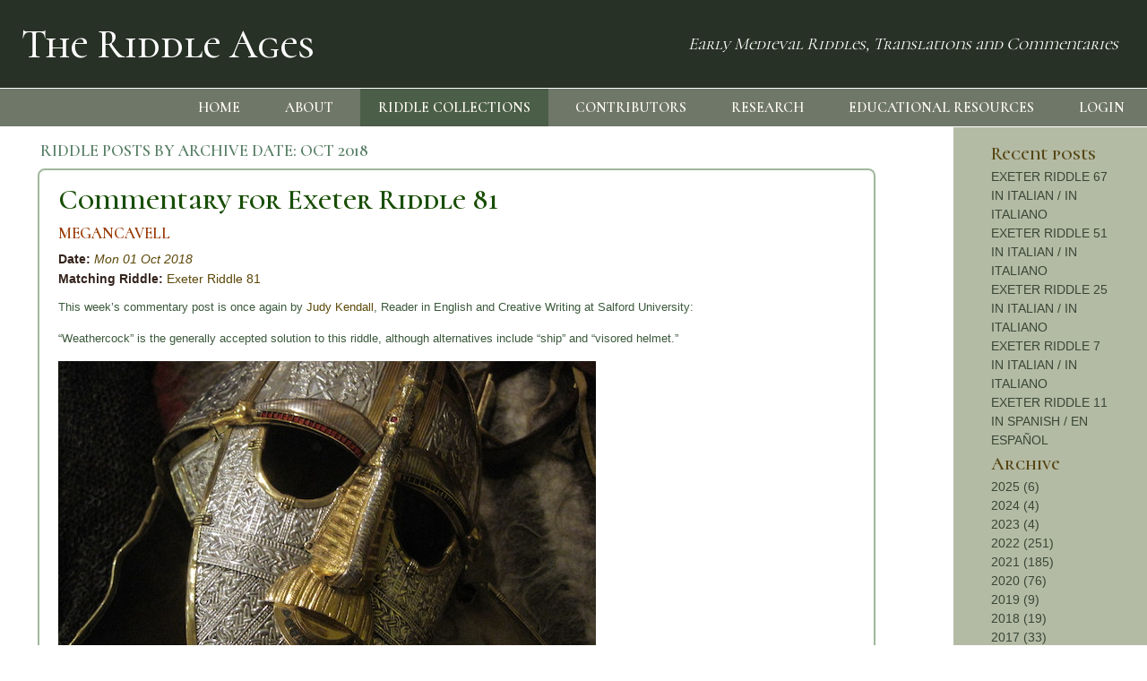

--- FILE ---
content_type: text/html; charset=utf-8
request_url: https://theriddleages.bham.ac.uk/riddles/archive/201810/?year=2017
body_size: 161130
content:
<!DOCTYPE html
        PUBLIC "-//W3C//DTD XHTML 1.0 Transitional//EN"
        "http://www.w3.org/TR/xhtml1/DTD/xhtml1-transitional.dtd">
<html xmlns="http://www.w3.org/1999/xhtml" lang="en">
<head>
		<title>Riddle Ages</title>

		<!--Meta-->
    	<meta http-equiv="X-UA-Compatible" content="IE=edge">
        <meta http-equiv="Content-Type" content="text/html; charset=utf-8" />
		<meta name="viewport" content="width=device-width, initial-scale=1">
		<meta name="description" content="">
		<meta name="keywords" content="">
		<meta name="author" content="University of Birmingham">

    


		<link rel="stylesheet" href="/static/css/bootstrap.min.css">
		<link rel="stylesheet" type="text/css" href="/static/css/custom.css">
		<link rel="stylesheet" href="/static/css/ionicons.min.css">

        <link rel="icon" type="image/png" href="/static/images/favicon.ico">
		<link href="https://fonts.googleapis.com/css2?family=Cormorant+Unicase:wght@400;500;600&display=swap" rel="stylesheet">

		<script type="text/javascript" src="/static/js/jquery.min.js"></script>
		<script type="text/javascript" src="/static/js/bootstrap.min.js"></script>

		<script type="text/javascript" src="//kit.fontawesome.com/ef8efd334b.js"></script>

		<script type="text/javascript" src="/static/ckeditor/ckeditor-init.js"></script>
		<script type="text/javascript" src="/static/ckeditor/ckeditor/ckeditor.js"></script>


</head>

	<body>

	<!-- Site Navigation -->
	<header>
	<nav class="navbar navbar-expand-sm container-fluid nopadding" aria-label="site header">
    
    <div id="navbar-title" class="container-fluid">
        <a class="navbar-brand" href="/"><h1>The Riddle Ages</h1></a>
    </div>
    <div id="nav-subtitle" class="nopadding container-fluid alignedright">
        Early Medieval Riddles, Translations and Commentaries
    </div>
    
</nav>
<nav id="linksmenu" class="navbar navbar-expand-sm nopadding"aria-label="site navigation bar">
    <div id="nav-menutoggle" class="nopadding container-fluid alignedright">
        <a id="menu-toggle" href="#" class="toggle" aria-label="menu toggle"><i class="ion-navicon"></i> <span>MENU</span></a>
    </div>
    <div class="collapse navbar-collapse nopadding" id="linksnavbar">
        <ul class="nav navbar-nav ml-auto nopadding menu">
            <li class="nav-item">
                <a class="nav-link" href="/">HOME</a>
            </li>
            <li class="nav-item">
                <a class="nav-link" href="/about/">ABOUT</a>
            </li>
            <li class="nav-item active">
                <a class="nav-link" href="/riddles/collection/">RIDDLE COLLECTIONS</a>
            </li>
            <li class="nav-item">
                <a class="nav-link" href="/contributors/">CONTRIBUTORS</a>
            </li>
            <li class="nav-item">
                <a class="nav-link" href="/research/">RESEARCH</a>
            </li>
            <li class="nav-item">
                <a class="nav-link" href="/educational_resources/">EDUCATIONAL RESOURCES</a>
            </li>
            <!-- check for login here -->
            
                <li class="nav-item">
                    <a class="nav-link" href="/accounts/login/">LOGIN</a>
                </li>
            
        </ul>
    </div>
</nav>
	
		<div class="container-fluid nopadding">
    
</div>
	
	</header>
		<!-- Site Main Content -->
		<main id="main">
			
<div class="row options" id="holder">
    <div class="col-10" id="main_text">
        <div class="row">
            <div class="posts col-12">
                
                
                <span class="posts_label">RIDDLE POSTS BY ARCHIVE DATE: <span class="archive">OCT 2018</span></span>
                
                
                
            </div>
        </div>
        
        
        <section class="block">
    <section class="container-fluid">
        <section class="row">
            <div class="col-md-12 row-pb-md">
                <div class="row">
                    <div class="col-md-12">
                        <div class="post post-entry commentary-entry">
                            
                            <h2><a href="/riddles/post/commentary-for-exeter-riddle-81/">Commentary for Exeter Riddle 81</a></h2>
                            <h3><a href="/riddles/author/MeganCavell/">MEGANCAVELL</a></h3>
                            
                            <strong>Date:</strong> <em><a href="/riddles/archive/201810/">Mon 01 Oct 2018</a></em><br />
                            
                            <div class="clear"><!-- --></div>
                            
                                
                                    
                                        
                                            <strong>Matching Riddle:</strong> <a href="/riddles/post/exeter-riddle-81/">Exeter Riddle 81</a><br />
                                        
                                    
                                
                            
                            
                            <div class="clear"><!-- --></div>
                            
                                <div class="row no-gutters">
                                    <div class="col-md-12 full no-gutters"><code><p>This week’s commentary post is once again by <a href="https://www.salford.ac.uk/our-staff/judy-kendall">Judy Kendall</a>, Reader in English and Creative Writing at Salford University:</p>
<p>“Weathercock” is the generally accepted solution to this riddle, although alternatives include “ship” and “visored helmet.”</p>
 <img src="/media/images/2021/01/Sutton Hoo Helmet.jpg" alt="Sutton Hoo Helmet" />
<p>A photo of the reconstructed Sutton Hoo Helmet taken by Judy Kendall.</figcaption></p>
<p>We know weathervanes existed long before this riddle was in circulation. Indeed, references have been made to weathervanes mounted on buildings centuries earlier, in the 1st-century <em>De Architectura</em>, by the Roman author and architect Vitruvius. However, the idea of a weathercock is more recent. The oldest surviving weathercock is the early 9th-century Gallo di Ramperto in the Museo di Santa Giulia, Brescia, Italy:</p>
<img src="../../../media/images/2018/09/360px-gallo_di_ramperto2.jpg" alt="360px-Gallo_di_Ramperto2">
<p>Photo (by RobyBS89) from <a href="https://upload.wikimedia.org/wikipedia/commons/2/2f/Gallo_di_Ramperto2.jpg">Wikimedia Commons</a> (public domain).</p>
<p>And the 9th century is when Pope Nicholas decreed that all church towers bear a “tower-cock” as a symbol of vigilance, and perhaps a reminder of Peter’s three times denial of Jesus before the cock crew.</p>
<p>This relatively recent arrival of the weathercock is also suggested by its etymology. Craig Williamson reports the earliest Germanic word for “weathercock” as 12th-century, no known Latin word before the 13th century, and the first English occurrence in the 13th century (1977, pages 361-2). So, while weathervanes are more ancient, this riddle refers to a new “weathercock” technology. Hence, the opening emphasis on the cock’s physical attributes and construction.</p>
<p>In a number of ways, this riddle falls into two halves. The tone and content of the second half of the riddle contrasts markedly with that of the first. It is as if the weathercock itself has turned in the wind, with a distinctive shift in rhythm and sounds. The first half reads jerkily and is almost clumsy or awkward, like the uncomfortable circumstances of the riddle’s subject – unable to move of its own volition, with swollen breast and throat and stretched tail and neck all building towards a picture of unpleasant prison-like constraint.</p>
<figure data-shortcode="caption" id="attachment_3503" aria-describedby="caption-attachment-3503"  class="wp-caption aligncenter"><img src="../../../media/images/2018/09/424px-appeville_weathercock.jpg" alt="424px-Appeville_weathercock.jpg"><figcaption id="caption-attachment-3503" class="wp-caption-text">Photo (by Stanzilla) of a weathercock on the church Saint-André in Appeville-Annebault from <a href="https://commons.wikimedia.org/wiki/File:Appeville_weathercock.jpg">Wikimedia Commons</a> (licence: <a href="https://creativecommons.org/licenses/by-sa/4.0/deed.en">CC BY-SA 4.0</a>).</figcaption></figure>
<p>John Porter translates the first line’s <em>byledbreost, belcedsweora </em>as the wonderful and very earthy “bulge-breasted, belch-throated” (page 111). I adapt this to “bulging-breasted, big-throated,” so as to emphasise that sense of discomfort more. For similar reasons I select “spine” not “back” as a translation of line 4’s <em>hyrcg</em>, evoking a hard, bony length rather than the broader, flatter attributes of a “back.”</p>
<figure data-shortcode="caption" id="attachment_3498" aria-describedby="caption-attachment-3498"  class="wp-caption aligncenter"><img src="../../../media/images/2018/09/1911_britannica-bird-sacrum_of_a_fowl.png" alt="1911_Britannica-Bird-Sacrum_of_a_Fowl.png"><figcaption id="caption-attachment-3498" class="wp-caption-text">The “sacrum” of a young fowl in the 1911 <em>Encyclopaedia Britannica</em> from <a href="https://upload.wikimedia.org/wikipedia/commons/a/ac/1911_Britannica-Bird-Sacrum_of_a_Fowl.png">Wikimedia Commons</a> (public domain).</figcaption></figure>
<p>I also opt for a “stretched-out” neck rather than one that is “protruding,” “prominent,” “long,” or, in Porter’s case, the unusual but perhaps slightly too beautiful “sheer.”</p>
<p>Such emphasis on discomfort contrasts with Patricia McCarthy and Kevin Crossley-Holland’s translations. In <em>The Word Exchange</em>, McCarthy uses line 2 and 4 to express exuberance: “I’m blessed with a noble head, swaying tail” and “I’ve a grand long neck” (page 503). In Crossley-Holland’s collection, his weathercock takes time to boast of his “fine head,” a double entendre possibly hovering here (page 75). But a sense of discomfort is more in tune with earlier conventions, as Patrick Murphy notes:</p>
<p style="text-align:center;">“A rapid-fire listing off of sufferings [is] strongly reminiscent of patterns we see elsewhere in oral traditional riddles … [I]t shows up again and again in the Exeter Book, where innumerable suffering riddle creatures endure the process of manufacture from raw material to useful product” (page 224).</p>
<p>In the first half of the riddle, the cock’s suffering, “stretched-out” and “elevated,” is passive. External forces have placed it where it is.</p>
<figure data-shortcode="caption" id="attachment_3499" aria-describedby="caption-attachment-3499"  class="wp-caption aligncenter"><img src="../../../media/images/2018/09/riddle-81-1911_britannica_-_bayeux_tapestry_-_funeral_of_edward1.jpg" alt="Riddle 81 1911_Britannica_-_Bayeux_Tapestry_-_Funeral_of_Edward1"><figcaption id="caption-attachment-3499" class="wp-caption-text">A cock being installed on the new Westminster Abbey as depicted in the 11th-century Bayeux Tapestry (on the right hand side of the image) from <a href="https://commons.wikimedia.org/wiki/File:1911_Britannica_-_Bayeux_Tapestry_-_Funeral_of_Edward1.png?uselang=en-gb">Wikimedia Commons</a> (public domain).</figcaption></figure>
<p>This strong sense of containment and confinement informed my decision to make use of the doubly-binding effect of alliteration and end-rhyme in the riddle’s first half. However, the demands of these end-rhymes have resulted in the somewhat compromised translation of “foot” as “leg,” so any improvements gratefully received….</p>
<p>There is an inescapable innuendo in <em>sag[ol] on middum</em>, whether it be seen as a “rod,” “pole,” “shaft,” “stake” or a “stick” (poor cock). I went for “stake” since this evokes both impalement and punishment at the stakes, and allows it to provide a somewhat hidden link to the last line’s “misfortune” (i.e. “stakes of fortune”). This fits, in reverse, with the incipient wordplay of the last line’s <em>wonsceaft</em> (misery or misfortune), which holds within its bounds the word <em>sceaft</em> (pole). So is that uncomfortable <em>stick</em> up the cock’s middle connected to its misery, becoming <em>unstuck</em> in the last line ( – thanks to Phyllis Wick of the Old English Companions for the “stick”/“unstuck” wordplay)? It certainly brings the attention back to <em>sag[ol]</em>, surely a key indication of the weathercock’s identity.</p>
<figure data-shortcode="caption" id="attachment_3501" aria-describedby="caption-attachment-3501"  class="wp-caption aligncenter"><img src="../../../media/images/2018/09/309px-tower_rooster_saint-ouen.jpg" alt="309px-Tower_Rooster_Saint-Ouen"><figcaption id="caption-attachment-3501" class="wp-caption-text">Photo (by Stanzilla) from <a href="https://commons.wikimedia.org/wiki/File:Tower_Rooster_Saint-Ouen.jpg">Wikimedia Commons</a> (license: <a href="https://creativecommons.org/licenses/by-sa/4.0">CC BY-SA 4.0</a>).</figcaption></figure>
<p>The poem’s hinge at line 6 is not only marked with significant changes in rhythm, sound patterns and tone, but with changes in syntax and sentence parts, and an increase in direct action. The preponderance of nouns in the first half of the riddle transform into a series of active, aggressive verbs. The cock remains passive but, as if turning on its stake, is actively attacked with very physical misfortunes. The staccato list of body parts is replaced by a mellifluous syntactical flow through lines that articulate an apparently continuous stream of troubles. This is particularly evident in line 7. Hence my choice in modern English of internal rhymes, “strain” both prefiguring and looping into the streaming rain of line 8. Together they evoke both that inflexible pole up the cock’s middle, and the fluid non-stop battering of heavy rain.</p>
<p>&nbsp;</p>
<div class="jetpack-video-wrapper"><span class="embed-youtube" style="text-align:center; display: block;"><iframe title="iframe content"class="youtube-player" src="https://www.youtube.com/embed/x3U1OwBSIbI?version=3&amp;rel=1&amp;fs=1&amp;autohide=2&amp;showsearch=0&amp;showinfo=1&amp;iv_load_policy=1&amp;wmode=transparent" allowfullscreen="true" style="border: 0px none; display: block; margin: 0px; width: 612px; height: 344.747px;" data-ratio="0.5633116883116883" data-width="616" data-height="347"></iframe></span></div>
<p>Further actions perpetrated upon the bird are listed in lines 8-10, with the role of the weather definitively established in the references to <em>haegl</em>, <em>hrim</em>, <em>[f]orst</em> and <em>snaw</em> in lines 9 and 10.</p>
<p>While the lines become both smoother and more active, they also visibly recede in time for the modern reader. The gaps in the manuscript mean we are uncertain if the frost is freezing or falling – <em>[fr]eoseð</em> or, as Frederick Tupper suggested, <em>[hr]eoseð </em>(page 220)? It is true that “<em>hreoseð</em>” does not appear near frost in the Old English corpus. However I prefer it, because it avoids the tautological “freezing frost” (albeit a tautology attested elsewhere in the OE poetic corpus; see <a href="http://people.ucalgary.ca/~mmcgilli/ASPR/a3.13.html"><em>Maxims I</em></a>, line 71a: <em>Forst</em> <em>scealfreo<strong>s</strong>an</em> “Frost must freeze”) (full translation <a href="https://oldenglishpoetry.camden.rutgers.edu/maxims-i/">here</a>).</p>
<p>McCarthy, Crossley-Holland and Porter all avoid that tautology too, although none of them opt for “fall,” presumably for the same reasons as me – that it is hard for the modern mind to accept frost as falling. McCarthy goes for “coats,” and Crossley-Holland for “attacks,” but Porter’s choice, “settles,” is the neatest. It not only works as an ornamental alliteration with “snow,” but manages to retain the downward motion of “falls,” while avoiding the conflict with current scientific understanding of how frost is formed. However, because “settles” normally applies to snow, and snow is the next item described, I go for “grips.” This does not indicate downward motion but does evoke well the riddle’s opening emphasis on hard, difficult conditions.</p>
<figure data-shortcode="caption" id="attachment_3502" aria-describedby="caption-attachment-3502"  class="wp-caption aligncenter"><img src="../../../media/images/2018/09/soft_rime_crystals_on_fence_in_central_oregon_usa.jpg" alt="Soft_rime_crystals_on_fence_in_Central_Oregon_USA"><figcaption id="caption-attachment-3502" class="wp-caption-text">Photo (by Michelepenner) of rime crystals on a fence after freezing fog from <a href="https://commons.wikimedia.org/wiki/File:Soft_rime_crystals_on_fence_in_Central_Oregon_USA.jpg">Wikimedia Commons</a> (license: <a href="https://creativecommons.org/licenses/by-sa/3.0">CC BY-SA 3.0</a>).</figcaption></figure>
<p>The many missing parts of the last two lines of the riddle leave the translator and reader’s options open. Porter’s principle was “to translate only words which are entire and to omit unintelligible letters and groups” (page 8):</p>
<p style="text-align:center;">and frost settles, and snow falls<br>
on me with my pierced belly, and I<br>
my misery.</p>
<p>McCarthy and Crossley-Holland guess. Crossley-Holland, as if in response to the active and aggressive weathering the cock endures, refers to it as deliberately withholding action, the action being a reciprocal pouring out of misery:</p>
<p style="text-align:center;">&nbsp;&nbsp;&nbsp;&nbsp;&nbsp;&nbsp;&nbsp; snow half-hides me,<br>
I must endure all this, not pour out my misery. (page 75)</p>
<p>McCarthy makes a much stronger allusion to song. Perhaps mimicking the trajectory of <a href="../../../riddles/post/exeter-riddle-7/">Riddle 7</a>, her translation here ends with a reference to the bird’s call. The cockadoodledo-ing might also suggest betrayal, as in Peter’s denial of Jesus. This possible analogy with Peter or indeed with Christ’s passion has been noted by Williamson (2011, page 201):</p>
<p style="text-align:center;">&nbsp;&nbsp;&nbsp; snow buries me. I must hold up,<br>
refrain from cockadoodledo-ing my misery. (McCarthy, page 503)</p>
<p>However, reference to the sound or crowing of the weathercock could also be an allusion to a peculiar feature of its construction. The 1340 weathercock on the spire of the Devonshire parish church of Ottery St Mary was designed to make use of sound in its measurement of the wind. Its hollow copper tubes are intended to whistle as air passes through them, although they are now blocked off for the sanity of the nearby residents.</p>
<p>My translation assumes that the missing parts of the riddle contain some reference to the weathercock’s function, namely its role as a device to measure the force and direction of the wind and weather that it confronts. To achieve this, I read the fragmented <em>mæ</em>, which Williamson notes is possibly followed by the letter “g” or “t,” as <em>mæt</em> (meted, appraised or measured). Such a reference acts as a final definitive clue, and it also fits the poem’s trajectory, since the bird’s function can only be carried out once it has been affected by the weather.</p>
<p>The bird’s passivity still remains. McCarthy’s bird “refrains,” Porter’s does “not” pour, and, while my cock’s movement allows measurement to take place, this movement is instigated not by the cock but by the wind. However, perhaps the cock can be seen as a more active figure. In the 10th century, Wulfstan of Winchester refers to the way a rooster on top of Old Minster at Winchester actively turns itself in wind,</p>
<p style="text-align:center;">Imperat et cunctis euectus in aera gallis<br>
et regit occiduum nobilis imperium.<br>
Impiger imbriferos qui suscipit undique uentos<br>
seque rotando suam prebet eis faciem<br>
(page 388, lines 199-202)</p>
<p style="text-align:center;">(Thus raised aloft this noble fowl commands all other birds and rules the western domain. It is eager to receive the rainy winds from all directions and, turning itself, it offers its face to them) (page 389).</p>
<p>Does the distinctive turn in the middle of the riddle suggest something of this, the lines, the syntax, and the bird itself, only becoming alive and sonorous in that interaction, however painful, with the wind? Or is it the case that, even if the cock can be considered as turning itself, the emphasis on action still lies elsewhere, with measurement of that turn taken not by the cock but by us, as observers, listeners, readers, riddle-solvers, whether we are aiming to assess the wind, a range of riddle solutions, or indeed the extent of turbulence and misery the bird in question suffers. The bird thus becomes a landmark, a wind-mark, and indeed a riddle mark, as Wulfstan also describes:</p>
<p style="text-align:center;">A longe adueniens oculo uicinus adheret,<br>
figit et aspectum dissociante loco.<br>
(page 389, lines 207-8)</p>
<p style="text-align:center;">(Someone coming from afar off fastens on it, once in its vicinity, with his eye and, though still far off, fixes his sights in that direction.) (page 389)</p>
<p>Now of course that someone is us – far distant into the riddle’s future. The new technology of the weathercock is now old, and the written riddle so worn that we can no longer make out all the words. We can’t really travel back there, weathercock or no. However, if we fix our sights upon that weathercock, fragmented though it is through the mists (or streaming rain) of time, we are able to guess at some of its features as we stare.</p></code></div>
                                </div>
                            
                            
                                <strong>Notes:</strong><br /> <p><strong>References and Suggested Reading:</strong></p>
<p>Crossley-Holland, Kevin, trans. <em>The Exeter Book Riddles</em>. London: Enitharmon, 2008.</p>
<p>Harris, Alexandra. <em>Weatherland: Writers and Artists under English skies</em>. London: Thames &amp; Hudson, 2016.</p>
<p>Maitland, Karen. “The Cockerel That Whistled.” <a href="http://the-history-girls.blogspot.com/2014/10/the-cockerel-that-whistled-by-karen.html"><em>The History-Girls Blogspot</em></a>. 8 October, 2004.</p>
<p>McCarthy, Patricia. “Look at My Puffed-Up Breast.” <em>The Word Exchange: Anglo-Saxon Poems in Translation</em>. Edited by Greg Delaney and Michael Matto. London: W. W. Norton, 2012.</p>
<p>Murphy, Patrick J. <em>Unriddling the Exeter Riddles</em>. University Park, PA: Penn State University Press, 2011.</p>
<p>Needham, A. <em>English Weathervanes: Their Stories and Legends from Medieval to Modern Times. </em>London: Pryor, 1953.</p>
<p>Porter, John. <em>Anglo-Saxon Riddles. </em>Hockwold-cum-Wilton: Anglo-Saxon Books, 1995 and 2013.</p>
<p>Tupper, Frederick, Jr. <em>Riddles of the Exeter Book</em>. Boston: Ginn, 1910.</p>
<p>Vitruvius. <em>On Architecture </em>[<em>De Architectura</em>]. Edited and translated by Frank Grainger. 2 vols. Loeb Library Series. Cambridge, MA: Harvard University Press, 1931-34<em>.</em></p>
<p>Williamson, Craig, ed. and trans. <em>Feast of Creatures: Anglo-Saxon Riddle-Songs.</em> University Park, PA: Penn State University Press, 2011.</p>
<p>Williamson, Craig. <em>The Old English Riddles of the Exeter Book</em>. Chapel Hill: University of North Carolina Press, 1977.</p>
<p>Wulfstan of Winchester. Preface to his “Life of St Swithun.” Translated by Michael Lapidge, in <em>The Cult of St Swithun</em>. Oxford: Oxford University Press, 2003.</p>
<p>&nbsp;</p>
<p>Featured image at top of page (by Bill Nicholls)&nbsp;from <a href="https://upload.wikimedia.org/wikipedia/commons/0/0f/St_Mary%27s_Church%2C_Long_Wittenham%2C_Oxfordshire_-_tower_rooster_weather_vane.jpg">Wikimedia Commons</a> (license <a href="https://creativecommons.org/licenses/by-sa/2.0/deed.en">CC BY-SA 2.0</a>)</p><br /><br />
                            
                            
                                <strong>Tags:</strong>
                                
                            <a class="badge badge-secondary" href="/riddles/tag/anglo%20saxon/">anglo saxon</a>&nbsp;
                                
                            <a class="badge badge-secondary" href="/riddles/tag/exeter%20book/">exeter book</a>&nbsp;
                                
                            <a class="badge badge-secondary" href="/riddles/tag/riddles/">riddles</a>&nbsp;
                                
                            <a class="badge badge-secondary" href="/riddles/tag/old%20english/">old english</a>&nbsp;
                                
                            <a class="badge badge-secondary" href="/riddles/tag/solutions/">solutions</a>&nbsp;
                                
                            <a class="badge badge-secondary" href="/riddles/tag/riddle%2081/">riddle 81</a>&nbsp;
                                
                            <a class="badge badge-secondary" href="/riddles/tag/judy%20kendall/">judy kendall</a>&nbsp;
                                <br /><br />
                            
                            
                                <strong>Related Posts:</strong><br />
                                
                                    <a href="/riddles/post/commentary-for-exeter-riddle-7/">Commentary for Exeter Riddle 7</a>
                                
                                    <br /><a href="/riddles/post/exeter-riddle-81/">Exeter Riddle 81</a>
                                
                                    <br /><a href="/riddles/post/exeter-riddle-7/">Exeter Riddle 7</a>
                                
                            
                            
                        </div>
                    </div>
                </div>
            </div>
        </section>
    </section>
</section>
        
        <section class="block">
    <section class="container-fluid">
        <section class="row">
            <div class="col-md-12 row-pb-md">
                <div class="row">
                    <div class="col-md-12">
                        <div class="post post-entry">
                            
                            <h2><a href="/riddles/post/exeter-riddle-82/">Exeter Riddle 82</a></h2>
                            <h3><a href="/riddles/author/VictoriaSymons/">VICTORIASYMONS</a></h3>
                            
                            <strong>Date:</strong> <em><a href="/riddles/archive/201810/">Sun 21 Oct 2018</a></em><br />
                            
                            <div class="clear"><!-- --></div>
                            
                            
                                
                                    
                                        <strong>Matching Commentaries:</strong>
                                        
                                            <a href="/riddles/post/commentary-for-exeter-riddle-82/">Commentary for Exeter Riddle 82</a>
                                        
                                    
                                
                            
                            <div class="clear"><!-- --></div>
                            
                                
                                <div class="row no-gutters">
                                    <div class="col-md-6 leftside no-gutters"><strong>Original text:</strong><br /><code><p>Wiht is [………………….<br>
……] gongende,&nbsp;&nbsp;&nbsp;&nbsp; greate swilgeð,<br>
[…………………….<br>
……] fell ne flæsc,&nbsp;&nbsp;&nbsp;&nbsp; fotum gong[..<br>
………………………..]eð,<br>
sceal mæla gehwam [……………………….]</p></code></div>
                                    <div class="col-md-6 rightside no-gutters"><strong>Translation:</strong><br /><code><p>A creature is…<br>
… advancing, swallows grit,<br>
… …<br>
…hide nor flesh, goes on feet…<br>
… …<br>
must each time…</p></code></div>
                                </div>
                                <a class="togglesolution">Click to show riddle solution?</a>
                                <div class="solution dd">Crab, harrow</div><br /><br />
                            
                            
                                <strong>Notes:</strong><br /> <p>This riddle appears on folio 127v of The Exeter Book.</p>

<p>The above Old English text is based on this edition: Elliott van Kirk Dobbie and George Philip Krapp, eds, <em>The Exeter Book</em>, Anglo-Saxon Poetic Records 3 (New York: Columbia University Press, 1936), page 236.</p>

<p>Note that this edition numbers the text Riddle 78: Craig Williamson, ed., <em>The Old English Riddles of the Exeter Book</em> (Chapel Hill: University of North Carolina Press, 1977), page 112.</p><br /><br />
                            
                            
                                <strong>Tags:</strong>
                                
                            <a class="badge badge-secondary" href="/riddles/tag/anglo%20saxon/">anglo saxon</a>&nbsp;
                                
                            <a class="badge badge-secondary" href="/riddles/tag/exeter%20book/">exeter book</a>&nbsp;
                                
                            <a class="badge badge-secondary" href="/riddles/tag/riddles/">riddles</a>&nbsp;
                                
                            <a class="badge badge-secondary" href="/riddles/tag/old%20english/">old english</a>&nbsp;
                                
                            <a class="badge badge-secondary" href="/riddles/tag/solutions/">solutions</a>&nbsp;
                                
                            <a class="badge badge-secondary" href="/riddles/tag/riddle%2082/">riddle 82</a>&nbsp;
                                <br /><br />
                            
                            
                                <strong>Related Posts:</strong><br />
                                
                                    <a href="/riddles/post/commentary-for-exeter-riddle-44/">Commentary for Exeter Riddle 44</a>
                                
                                    <br /><a href="/riddles/post/commentary-for-exeter-riddle-82/">Commentary for Exeter Riddle 82</a>
                                
                                    <br /><a href="/riddles/post/exeter-riddle-86/">Exeter Riddle 86</a>
                                
                            
                            
                        </div>
                    </div>
                </div>
            </div>
        </section>
    </section>
</section>
        
        <section class="block">
    <section class="container-fluid">
        <section class="row">
            <div class="col-md-12 row-pb-md">
                <div class="row">
                    <div class="col-md-12">
                        <div class="post post-entry commentary-entry">
                            
                            <h2><a href="/riddles/post/commentary-for-exeter-riddle-82/">Commentary for Exeter Riddle 82</a></h2>
                            <h3><a href="/riddles/author/VictoriaSymons/">VICTORIASYMONS</a></h3>
                            
                            <strong>Date:</strong> <em><a href="/riddles/archive/201810/">Tue 30 Oct 2018</a></em><br />
                            
                            <div class="clear"><!-- --></div>
                            
                                
                                    
                                        
                                            <strong>Matching Riddle:</strong> <a href="/riddles/post/exeter-riddle-82/">Exeter Riddle 82</a><br />
                                        
                                    
                                
                            
                            
                            <div class="clear"><!-- --></div>
                            
                                <div class="row no-gutters">
                                    <div class="col-md-12 full no-gutters"><code><p>Where to start with Riddle 82? Barely 13 words survive of the original poem’s presumably 6 lines and yet, you may or may not be surprised to hear, we actually have a couple of competing solutions, both with suggestive evidence in their favour. Never let a lack of actual poem get in the way of a good theory.</p>
<p>Our first solution, courtesy of Holthausen, is “crab.” While there’s no direct reference to the sea in what’s left of our riddle, the <em>greot </em>(“grit,” line 2b) that the creature swallows could well refer to sand, as it does on the 8th-century Franks Casket.</p>
<img src="/media/images/2021/01/Franks Casket.jpg" alt="Franks Casket" />
<p>The Franks Casket’s description of a whale stranding: “The [whale] grew sad where it swam on the grit.” Solid joke. <br>Photo (by Michel wal) from <a href="https://commons.wikimedia.org/wiki/File:Franks_casket_03.jpg#/media/File:Franks_casket_03.jpg">Wikimedia Commons</a> (licence: <a href="https://creativecommons.org/licenses/by-sa/3.0/">CC BY-SA 3.0</a>).</p>
<p>Crabs are, of course, notable for their many feet (line 4b).</p>
<img src="/media/images/2021/01/Land crab.jpg" alt="Land crab" />
<p>Many feet. Photo of a land crab (by <a href="https://www.flickr.com/people/43272765@N04">gailhampshire</a>) from <a href="https://commons.wikimedia.org/wiki/File:Gecarcinidae,Gecarcinus_ruricola._Land_Crab_-_Flickr_-_gailhampshire_%281%29.jpg">Wikimedia Commons</a> (licence: <a href="https://creativecommons.org/licenses/by/2.0/">CC BY 2.0</a>)</p>
<p>Most significant, in support of this theory, is the line <em>fell ne flæsc </em>(“[neither] hide nor flesh,” line 4a). Crabs, of course, don’t have skin and they’re not “fleshy” in the same way as a mammal or fish.</p>
<img src="/media/images/2021/01/Land crab.jpg" alt="Land crab" />
<p>“Cuddle?” Photo of a land crab (by <a href="https://www.flickr.com/people/43272765@N04">gailhampshire</a>) from <a href="https://commons.wikimedia.org/wiki/File:Gecarcinidae,Gecarcinus_ruricola._Land_Crab_-_Flickr_-_gailhampshire_%281%29.jpg">Wikimedia Commons</a> (licence: <a href="https://creativecommons.org/licenses/by/2.0/">CC BY 2.0</a>)</p>
<p>However. They may not be squishy on the outside, but crabs do have flesh and, as Craig Williamson points out (page 365), it was a bit of an early medieval delicacy. So that clue might not clinch the crab argument quite as convincingly as we could hope. Rather, Williamson suggests, the line is meant as a hint that our <em>wiht </em>is not a living creature at all. We’re back in the realm of the implement riddles, and the implement Williamson argues for is a harrow (pages 365-66).</p>
<img src="/media/images/2021/01/Harrow.jpg" alt="Harrow" />
<p>Like this, only <em>more</em> medieval looking. Photo of a cultivator-harrow (by <a href="https://commons.wikimedia.org/wiki/User:Rasbak">Rasbak</a>) from <a href="https://commons.wikimedia.org/wiki/Harrow#/media/File:Tandeg.jpg">Wikimedia Commons</a> (licence: <a href="https://creativecommons.org/licenses/by-sa/3.0/">CC BY-SA 3.0</a>)</p>
<p>A harrow, for those not in the know, is a farming tool that’s dragged over a freshly-ploughed field to break up the smaller clods of earth in preparation for sowing. The earliest European depiction of a harrow is in the lower margins of the Bayeux Tapestry, and it’s an implement that may have been considered somewhat cutting-edge technology (ha!) in the period surrounding the Norman Conquest.</p>
<figure data-shortcode="caption" id="attachment_3519" aria-describedby="caption-attachment-3519"  class="wp-caption aligncenter"><img src="../../../media/images/2018/10/riddle-82-bayeux-tapestrry.jpg" alt="Riddle 82 Bayeux Tapestrry"><figcaption id="caption-attachment-3519" class="wp-caption-text">How harrowing. Bayeux Tapestry detail (by <a href="http://www.hs-augsburg.de/~harsch/Chronologia/Lspost11/Bayeux/bay_tama.html">Ulrich Harsh</a>) from <a href="https://commons.wikimedia.org/wiki/File:BayeuxTapestryScene10a.jpg#mediaviewer/File:BayeuxTapestryScene10a.jpg">Wikimedia Commons</a> (licence: Public Domain)</figcaption></figure>
<p>Back to our riddle. The swallowed grit in line 2 comes to the fore here – <em>greot</em> could be sand, but it can also mean regular old dirt. The multiple <em>fotum </em>that carry the creature suggest a larger tool such as a harrow (which would have been pulled by oxen or draught horses) rather than a smaller, hand-held rake.</p>
<img src="/media/images/2021/01/Ploughing.jpg" alt="horse and ox ploughing" />
<p>“Ox <em>or </em>horse, you say?”. Image from the German Federal Archive via <a href="https://commons.wikimedia.org/wiki/File:Bundesarchiv_Bild183-R0210-349,_H%C3%B6now,_Feldbestellung.jpg#/media/File:Bundesarchiv_Bild183-R0210-349,_H%C3%B6now,_Feldbestellung.jpg">Wikimedia Commons</a> (licence: <a href="https://creativecommons.org/licenses/by-sa/3.0/de/deed.en">CC BY-SA 3.0 de</a>)</p>
<p>What seems to be an emphasis on the movement of the creature (<em>gongende </em>and <em>gong</em>[…], lines 2a and 4b) would fit with a tool whose primary function is to move up and down a field. There’s also, possibly, a parallel emphasis on the tool’s mouth (this is entirely my own speculation now!). I’ve translated <em>mæl </em>as “time”: <em>mæla gehwæm </em>(“each time,” line 6a) could refer either to the annually recurring season for ploughing, or to the more immediate repetition of the tool’s laps back and forth across a field.</p>

<img src="/media/images/2021/01/Très Riches Heures du Duc de Berry.jpg" alt="Très Riches Heures du Duc de Berry" />
<p>Both kinds of repetition depicted rather neatly in this lovely scene from the Très Riches Heures du Duc de Berry (c. 1412-16). Image via <a href="https://commons.wikimedia.org/wiki/File:Les_Tr%C3%A8s_Riches_Heures_du_duc_de_Berry_octobre.jpg">Wikimedia Commons</a> (licence: public domain)</p>
<p>But in other Old English texts, <em>mæl </em>can refer specifically to meal-time, or simply to meals. In <a href="http://people.ucalgary.ca/~mmcgilli/ASPR/a3.13.html"><em>Maxims I</em></a> (also in the Exeter Book; full translation <a href="https://oldenglishpoetry.camden.rutgers.edu/maxims-i/">here</a>), we have the sage observation:</p>
<p style="text-align:center;"><em>Mu</em><em>þa gehwylc mete </em><em>þearf,&nbsp;&nbsp;&nbsp;&nbsp; mæl sceoldon tidum gongan</em> (<a href="http://people.ucalgary.ca/~mmcgilli/ASPR/a3.13.html"><em>Maxims I</em></a>, line 110)<br>
Every mouth needs meat, meals must come in time.</p>
<p>So, in our riddle, <em>mæla gehwam </em>might refer both to the movement of the harrow across the field and to the meal it makes of the ground as it goes. And it’s not hard to see how the design of the harrow could be suggestive of a gaping mouth, teeth and all, gobbling up the earth as it passes.</p>
<figure data-shortcode="caption" id="attachment_3522" aria-describedby="caption-attachment-3522"  class="wp-caption aligncenter"><img src="../../../media/images/2018/10/riddle-82-harrow-2.png" alt="Riddle 82 Harrow 2"><figcaption id="caption-attachment-3522" class="wp-caption-text">Om nom nom. Tapestry c. 1460; image from <a href="https://commons.wikimedia.org/wiki/File:Wildleute_verrichten_die_Arbeit_der_Bauern.png">Wikimedia Commons</a> (licence: Public Domain)</figcaption></figure>
<p>That is… probably all I have to say about Riddle 82. You’ll be glad to hear that next week’s riddle is substantially more fleshed out. Unlike Holthausen’s crab.</p>

<img src="/media/images/2021/01/Land crab.jpg" alt="Land crab" />
<p>Photo of a land crab (by <a href="https://www.flickr.com/people/43272765@N04">gailhampshire</a>) from <a href="https://commons.wikimedia.org/wiki/File:Gecarcinidae,Gecarcinus_ruricola._Land_Crab_-_Flickr_-_gailhampshire_%281%29.jpg">Wikimedia Commons</a> (licence: <a href="https://creativecommons.org/licenses/by/2.0/">CC BY 2.0</a>)</p></code></div>
                                </div>
                            
                            
                                <strong>Notes:</strong><br /> <p><strong>References and Suggested Reading</strong></p>
<p>Holthausen, Ferdinand. “Zu den altenglischen Ratseln.” <em>Anglia Beiblatt </em>30 (1919), pages 50-55.</p>
<p>Williamson, Craig, ed. <em>The Old English Riddles of the Exeter Book</em>. Chapel Hill: University of North Carolina Press, 1977.</p><br /><br />
                            
                            
                                <strong>Tags:</strong>
                                
                            <a class="badge badge-secondary" href="/riddles/tag/anglo%20saxon/">anglo saxon</a>&nbsp;
                                
                            <a class="badge badge-secondary" href="/riddles/tag/exeter%20book/">exeter book</a>&nbsp;
                                
                            <a class="badge badge-secondary" href="/riddles/tag/riddles/">riddles</a>&nbsp;
                                
                            <a class="badge badge-secondary" href="/riddles/tag/old%20english/">old english</a>&nbsp;
                                
                            <a class="badge badge-secondary" href="/riddles/tag/solutions/">solutions</a>&nbsp;
                                
                            <a class="badge badge-secondary" href="/riddles/tag/riddle%2082/">riddle 82</a>&nbsp;
                                <br /><br />
                            
                            
                                <strong>Related Posts:</strong><br />
                                
                                    <a href="/riddles/post/commentary-for-exeter-riddle-88/">Commentary for Exeter Riddle 88</a>
                                
                                    <br /><a href="/riddles/post/commentary-for-exeter-riddle-77/">Commentary for Exeter Riddle 77</a>
                                
                                    <br /><a href="/riddles/post/commentary-for-exeter-riddle-81/">Commentary for Exeter Riddle 81</a>
                                
                            
                            
                        </div>
                    </div>
                </div>
            </div>
        </section>
    </section>
</section>
        
        
    </div>
    <div class="clear"><!-- --></div>
    
<div class="col-2" id="sidebar">

    <div class="sidebar_title">Recent posts</div>
    <div class="sidebarcontent">
    
        <a href="/riddles/post/exeter-riddle-67-in-italian-in-italiano/">EXETER RIDDLE 67 IN ITALIAN / IN ITALIANO</a><br  />
    
        <a href="/riddles/post/exeter-riddle-51-in-italian-in-italiano/">EXETER RIDDLE 51 IN ITALIAN / IN ITALIANO</a><br  />
    
        <a href="/riddles/post/exeter-riddle-25-in-italian-in-italiano/">EXETER RIDDLE 25 IN ITALIAN / IN ITALIANO</a><br  />
    
        <a href="/riddles/post/exeter-riddle-7-in-italian-in-italiano/">EXETER RIDDLE 7 IN ITALIAN / IN ITALIANO</a><br  />
    
        <a href="/riddles/post/exeter-riddle-11-in-spanish-en-espanol/">EXETER RIDDLE 11 IN SPANISH / EN ESPAÑOL</a><br  />
    
    </div>

    <div class="sidebar_title">Archive</div>
    <div class="sidebarcontent">
    
        <a href="?year=2025" class="year">2025 (6)</a><br  />
        
            
                
                    
                
            
        
            
                
                    
                
            
        
            
                
                    
                
            
        
            
                
                    
                
            
        
            
                
                    
                
            
        
            
                
                    
                
            
        
            
                
                    
                
            
        
            
                
                    
                
            
        
            
                
                    
                
            
        
            
                
                    
                
            
        
            
                
                    
                
            
        
            
                
                    
                
            
        
            
                
                    
                
            
        
            
                
                    
                
            
        
            
                
                    
                
            
        
            
                
                    
                
            
        
            
                
                    
                
            
        
            
                
                    
                
            
        
            
                
                    
                
            
        
            
                
                    
                
            
        
            
                
                    
                
            
        
            
                
                    
                
            
        
            
                
                    
                
            
        
            
                
                    
                
            
        
            
                
                    
                
            
        
            
                
                    
                
            
        
            
                
                    
                
            
        
            
                
                    
                
            
        
            
                
                    
                
            
        
            
                
                    
                
            
        
            
                
                    
                
            
        
            
                
                    
                
            
        
            
                
                    
                
            
        
            
                
                    
                
            
        
            
                
                    
                
            
        
            
                
                    
                
            
        
            
                
                    
                
            
        
            
                
                    
                
            
        
            
                
                    
                
            
        
            
                
                    
                
            
        
            
                
                    
                
            
        
            
                
                    
                
            
        
            
                
                    
                
            
        
            
                
                    
                
            
        
            
                
                    
                
            
        
            
                
                    
                
            
        
            
                
                    
                
            
        
            
                
                    
                
            
        
            
                
                    
                
            
        
            
                
                    
                
            
        
            
                
                    
                
            
        
            
                
                    
                
            
        
            
                
                    
                
            
        
            
                
                    
                
            
        
            
                
                    
                
            
        
            
                
                    
                
            
        
            
                
                    
                
            
        
            
                
                    
                
            
        
            
                
                    
                
            
        
            
                
                    
                
            
        
            
                
                    
                
            
        
            
                
                    
                
            
        
            
                
                    
                
            
        
            
                
                    
                
            
        
            
                
                    
                
            
        
            
                
                    
                
            
        
            
                
                    
                
            
        
            
                
                    
                
            
        
            
                
                    
                
            
        
            
                
                    
                
            
        
            
                
                    
                
            
        
            
                
                    
                
            
        
            
                
                    
                
            
        
            
                
                    
                
            
        
            
                
                    
                
            
        
            
                
                    
                
            
        
            
                
                    
                
            
        
            
                
                    
                
            
        
            
                
                    
                
            
        
            
                
                    
                
            
        
            
                
                    
                
            
        
            
                
                    
                
            
        
            
                
                    
                
            
        
            
                
                    
                
            
        
            
                
                    
                
            
        
            
                
                    
                
            
        
            
                
                    
                
            
        
            
                
                    
                
            
        
            
                
                    
                
            
        
            
                
                    
                
            
        
            
                
                    
                
            
        
            
                
                    
                
            
        
            
                
                    
                
            
        
            
                
                    
                
            
        
            
                
                    
                
            
        
    
        <a href="?year=2024" class="year">2024 (4)</a><br  />
        
            
                
                    
                
            
        
            
                
                    
                
            
        
            
                
                    
                
            
        
            
                
                    
                
            
        
            
                
                    
                
            
        
            
                
                    
                
            
        
            
                
                    
                
            
        
            
                
                    
                
            
        
            
                
                    
                
            
        
            
                
                    
                
            
        
            
                
                    
                
            
        
            
                
                    
                
            
        
            
                
                    
                
            
        
            
                
                    
                
            
        
            
                
                    
                
            
        
            
                
                    
                
            
        
            
                
                    
                
            
        
            
                
                    
                
            
        
            
                
                    
                
            
        
            
                
                    
                
            
        
            
                
                    
                
            
        
            
                
                    
                
            
        
            
                
                    
                
            
        
            
                
                    
                
            
        
            
                
                    
                
            
        
            
                
                    
                
            
        
            
                
                    
                
            
        
            
                
                    
                
            
        
            
                
                    
                
            
        
            
                
                    
                
            
        
            
                
                    
                
            
        
            
                
                    
                
            
        
            
                
                    
                
            
        
            
                
                    
                
            
        
            
                
                    
                
            
        
            
                
                    
                
            
        
            
                
                    
                
            
        
            
                
                    
                
            
        
            
                
                    
                
            
        
            
                
                    
                
            
        
            
                
                    
                
            
        
            
                
                    
                
            
        
            
                
                    
                
            
        
            
                
                    
                
            
        
            
                
                    
                
            
        
            
                
                    
                
            
        
            
                
                    
                
            
        
            
                
                    
                
            
        
            
                
                    
                
            
        
            
                
                    
                
            
        
            
                
                    
                
            
        
            
                
                    
                
            
        
            
                
                    
                
            
        
            
                
                    
                
            
        
            
                
                    
                
            
        
            
                
                    
                
            
        
            
                
                    
                
            
        
            
                
                    
                
            
        
            
                
                    
                
            
        
            
                
                    
                
            
        
            
                
                    
                
            
        
            
                
                    
                
            
        
            
                
                    
                
            
        
            
                
                    
                
            
        
            
                
                    
                
            
        
            
                
                    
                
            
        
            
                
                    
                
            
        
            
                
                    
                
            
        
            
                
                    
                
            
        
            
                
                    
                
            
        
            
                
                    
                
            
        
            
                
                    
                
            
        
            
                
                    
                
            
        
            
                
                    
                
            
        
            
                
                    
                
            
        
            
                
                    
                
            
        
            
                
                    
                
            
        
            
                
                    
                
            
        
            
                
                    
                
            
        
            
                
                    
                
            
        
            
                
                    
                
            
        
            
                
                    
                
            
        
            
                
                    
                
            
        
            
                
                    
                
            
        
            
                
                    
                
            
        
            
                
                    
                
            
        
            
                
                    
                
            
        
            
                
                    
                
            
        
            
                
                    
                
            
        
            
                
                    
                
            
        
            
                
                    
                
            
        
            
                
                    
                
            
        
            
                
                    
                
            
        
            
                
                    
                
            
        
            
                
                    
                
            
        
    
        <a href="?year=2023" class="year">2023 (4)</a><br  />
        
            
                
                    
                
            
        
            
                
                    
                
            
        
            
                
                    
                
            
        
            
                
                    
                
            
        
            
                
                    
                
            
        
            
                
                    
                
            
        
            
                
                    
                
            
        
            
                
                    
                
            
        
            
                
                    
                
            
        
            
                
                    
                
            
        
            
                
                    
                
            
        
            
                
                    
                
            
        
            
                
                    
                
            
        
            
                
                    
                
            
        
            
                
                    
                
            
        
            
                
                    
                
            
        
            
                
                    
                
            
        
            
                
                    
                
            
        
            
                
                    
                
            
        
            
                
                    
                
            
        
            
                
                    
                
            
        
            
                
                    
                
            
        
            
                
                    
                
            
        
            
                
                    
                
            
        
            
                
                    
                
            
        
            
                
                    
                
            
        
            
                
                    
                
            
        
            
                
                    
                
            
        
            
                
                    
                
            
        
            
                
                    
                
            
        
            
                
                    
                
            
        
            
                
                    
                
            
        
            
                
                    
                
            
        
            
                
                    
                
            
        
            
                
                    
                
            
        
            
                
                    
                
            
        
            
                
                    
                
            
        
            
                
                    
                
            
        
            
                
                    
                
            
        
            
                
                    
                
            
        
            
                
                    
                
            
        
            
                
                    
                
            
        
            
                
                    
                
            
        
            
                
                    
                
            
        
            
                
                    
                
            
        
            
                
                    
                
            
        
            
                
                    
                
            
        
            
                
                    
                
            
        
            
                
                    
                
            
        
            
                
                    
                
            
        
            
                
                    
                
            
        
            
                
                    
                
            
        
            
                
                    
                
            
        
            
                
                    
                
            
        
            
                
                    
                
            
        
            
                
                    
                
            
        
            
                
                    
                
            
        
            
                
                    
                
            
        
            
                
                    
                
            
        
            
                
                    
                
            
        
            
                
                    
                
            
        
            
                
                    
                
            
        
            
                
                    
                
            
        
            
                
                    
                
            
        
            
                
                    
                
            
        
            
                
                    
                
            
        
            
                
                    
                
            
        
            
                
                    
                
            
        
            
                
                    
                
            
        
            
                
                    
                
            
        
            
                
                    
                
            
        
            
                
                    
                
            
        
            
                
                    
                
            
        
            
                
                    
                
            
        
            
                
                    
                
            
        
            
                
                    
                
            
        
            
                
                    
                
            
        
            
                
                    
                
            
        
            
                
                    
                
            
        
            
                
                    
                
            
        
            
                
                    
                
            
        
            
                
                    
                
            
        
            
                
                    
                
            
        
            
                
                    
                
            
        
            
                
                    
                
            
        
            
                
                    
                
            
        
            
                
                    
                
            
        
            
                
                    
                
            
        
            
                
                    
                
            
        
            
                
                    
                
            
        
            
                
                    
                
            
        
            
                
                    
                
            
        
            
                
                    
                
            
        
            
                
                    
                
            
        
            
                
                    
                
            
        
    
        <a href="?year=2022" class="year">2022 (251)</a><br  />
        
            
                
                    
                
            
        
            
                
                    
                
            
        
            
                
                    
                
            
        
            
                
                    
                
            
        
            
                
                    
                
            
        
            
                
                    
                
            
        
            
                
                    
                
            
        
            
                
                    
                
            
        
            
                
                    
                
            
        
            
                
                    
                
            
        
            
                
                    
                
            
        
            
                
                    
                
            
        
            
                
                    
                
            
        
            
                
                    
                
            
        
            
                
                    
                
            
        
            
                
                    
                
            
        
            
                
                    
                
            
        
            
                
                    
                
            
        
            
                
                    
                
            
        
            
                
                    
                
            
        
            
                
                    
                
            
        
            
                
                    
                
            
        
            
                
                    
                
            
        
            
                
                    
                
            
        
            
                
                    
                
            
        
            
                
                    
                
            
        
            
                
                    
                
            
        
            
                
                    
                
            
        
            
                
                    
                
            
        
            
                
                    
                
            
        
            
                
                    
                
            
        
            
                
                    
                
            
        
            
                
                    
                
            
        
            
                
                    
                
            
        
            
                
                    
                
            
        
            
                
                    
                
            
        
            
                
                    
                
            
        
            
                
                    
                
            
        
            
                
                    
                
            
        
            
                
                    
                
            
        
            
                
                    
                
            
        
            
                
                    
                
            
        
            
                
                    
                
            
        
            
                
                    
                
            
        
            
                
                    
                
            
        
            
                
                    
                
            
        
            
                
                    
                
            
        
            
                
                    
                
            
        
            
                
                    
                
            
        
            
                
                    
                
            
        
            
                
                    
                
            
        
            
                
                    
                
            
        
            
                
                    
                
            
        
            
                
                    
                
            
        
            
                
                    
                
            
        
            
                
                    
                
            
        
            
                
                    
                
            
        
            
                
                    
                
            
        
            
                
                    
                
            
        
            
                
                    
                
            
        
            
                
                    
                
            
        
            
                
                    
                
            
        
            
                
                    
                
            
        
            
                
                    
                
            
        
            
                
                    
                
            
        
            
                
                    
                
            
        
            
                
                    
                
            
        
            
                
                    
                
            
        
            
                
                    
                
            
        
            
                
                    
                
            
        
            
                
                    
                
            
        
            
                
                    
                
            
        
            
                
                    
                
            
        
            
                
                    
                
            
        
            
                
                    
                
            
        
            
                
                    
                
            
        
            
                
                    
                
            
        
            
                
                    
                
            
        
            
                
                    
                
            
        
            
                
                    
                
            
        
            
                
                    
                
            
        
            
                
                    
                
            
        
            
                
                    
                
            
        
            
                
                    
                
            
        
            
                
                    
                
            
        
            
                
                    
                
            
        
            
                
                    
                
            
        
            
                
                    
                
            
        
            
                
                    
                
            
        
            
                
                    
                
            
        
            
                
                    
                
            
        
            
                
                    
                
            
        
            
                
                    
                
            
        
            
                
                    
                
            
        
            
                
                    
                
            
        
    
        <a href="?year=2021" class="year">2021 (185)</a><br  />
        
            
                
                    
                
            
        
            
                
                    
                
            
        
            
                
                    
                
            
        
            
                
                    
                
            
        
            
                
                    
                
            
        
            
                
                    
                
            
        
            
                
                    
                
            
        
            
                
                    
                
            
        
            
                
                    
                
            
        
            
                
                    
                
            
        
            
                
                    
                
            
        
            
                
                    
                
            
        
            
                
                    
                
            
        
            
                
                    
                
            
        
            
                
                    
                
            
        
            
                
                    
                
            
        
            
                
                    
                
            
        
            
                
                    
                
            
        
            
                
                    
                
            
        
            
                
                    
                
            
        
            
                
                    
                
            
        
            
                
                    
                
            
        
            
                
                    
                
            
        
            
                
                    
                
            
        
            
                
                    
                
            
        
            
                
                    
                
            
        
            
                
                    
                
            
        
            
                
                    
                
            
        
            
                
                    
                
            
        
            
                
                    
                
            
        
            
                
                    
                
            
        
            
                
                    
                
            
        
            
                
                    
                
            
        
            
                
                    
                
            
        
            
                
                    
                
            
        
            
                
                    
                
            
        
            
                
                    
                
            
        
            
                
                    
                
            
        
            
                
                    
                
            
        
            
                
                    
                
            
        
            
                
                    
                
            
        
            
                
                    
                
            
        
            
                
                    
                
            
        
            
                
                    
                
            
        
            
                
                    
                
            
        
            
                
                    
                
            
        
            
                
                    
                
            
        
            
                
                    
                
            
        
            
                
                    
                
            
        
            
                
                    
                
            
        
            
                
                    
                
            
        
            
                
                    
                
            
        
            
                
                    
                
            
        
            
                
                    
                
            
        
            
                
                    
                
            
        
            
                
                    
                
            
        
            
                
                    
                
            
        
            
                
                    
                
            
        
            
                
                    
                
            
        
            
                
                    
                
            
        
            
                
                    
                
            
        
            
                
                    
                
            
        
            
                
                    
                
            
        
            
                
                    
                
            
        
            
                
                    
                
            
        
            
                
                    
                
            
        
            
                
                    
                
            
        
            
                
                    
                
            
        
            
                
                    
                
            
        
            
                
                    
                
            
        
            
                
                    
                
            
        
            
                
                    
                
            
        
            
                
                    
                
            
        
            
                
                    
                
            
        
            
                
                    
                
            
        
            
                
                    
                
            
        
            
                
                    
                
            
        
            
                
                    
                
            
        
            
                
                    
                
            
        
            
                
                    
                
            
        
            
                
                    
                
            
        
            
                
                    
                
            
        
            
                
                    
                
            
        
            
                
                    
                
            
        
            
                
                    
                
            
        
            
                
                    
                
            
        
            
                
                    
                
            
        
            
                
                    
                
            
        
            
                
                    
                
            
        
            
                
                    
                
            
        
            
                
                    
                
            
        
            
                
                    
                
            
        
            
                
                    
                
            
        
            
                
                    
                
            
        
            
                
                    
                
            
        
    
        <a href="?year=2020" class="year">2020 (76)</a><br  />
        
            
                
                    
                
            
        
            
                
                    
                
            
        
            
                
                    
                
            
        
            
                
                    
                
            
        
            
                
                    
                
            
        
            
                
                    
                
            
        
            
                
                    
                
            
        
            
                
                    
                
            
        
            
                
                    
                
            
        
            
                
                    
                
            
        
            
                
                    
                
            
        
            
                
                    
                
            
        
            
                
                    
                
            
        
            
                
                    
                
            
        
            
                
                    
                
            
        
            
                
                    
                
            
        
            
                
                    
                
            
        
            
                
                    
                
            
        
            
                
                    
                
            
        
            
                
                    
                
            
        
            
                
                    
                
            
        
            
                
                    
                
            
        
            
                
                    
                
            
        
            
                
                    
                
            
        
            
                
                    
                
            
        
            
                
                    
                
            
        
            
                
                    
                
            
        
            
                
                    
                
            
        
            
                
                    
                
            
        
            
                
                    
                
            
        
            
                
                    
                
            
        
            
                
                    
                
            
        
            
                
                    
                
            
        
            
                
                    
                
            
        
            
                
                    
                
            
        
            
                
                    
                
            
        
            
                
                    
                
            
        
            
                
                    
                
            
        
            
                
                    
                
            
        
            
                
                    
                
            
        
            
                
                    
                
            
        
            
                
                    
                
            
        
            
                
                    
                
            
        
            
                
                    
                
            
        
            
                
                    
                
            
        
            
                
                    
                
            
        
            
                
                    
                
            
        
            
                
                    
                
            
        
            
                
                    
                
            
        
            
                
                    
                
            
        
            
                
                    
                
            
        
            
                
                    
                
            
        
            
                
                    
                
            
        
            
                
                    
                
            
        
            
                
                    
                
            
        
            
                
                    
                
            
        
            
                
                    
                
            
        
            
                
                    
                
            
        
            
                
                    
                
            
        
            
                
                    
                
            
        
            
                
                    
                
            
        
            
                
                    
                
            
        
            
                
                    
                
            
        
            
                
                    
                
            
        
            
                
                    
                
            
        
            
                
                    
                
            
        
            
                
                    
                
            
        
            
                
                    
                
            
        
            
                
                    
                
            
        
            
                
                    
                
            
        
            
                
                    
                
            
        
            
                
                    
                
            
        
            
                
                    
                
            
        
            
                
                    
                
            
        
            
                
                    
                
            
        
            
                
                    
                
            
        
            
                
                    
                
            
        
            
                
                    
                
            
        
            
                
                    
                
            
        
            
                
                    
                
            
        
            
                
                    
                
            
        
            
                
                    
                
            
        
            
                
                    
                
            
        
            
                
                    
                
            
        
            
                
                    
                
            
        
            
                
                    
                
            
        
            
                
                    
                
            
        
            
                
                    
                
            
        
            
                
                    
                
            
        
            
                
                    
                
            
        
            
                
                    
                
            
        
            
                
                    
                
            
        
            
                
                    
                
            
        
            
                
                    
                
            
        
            
                
                    
                
            
        
    
        <a href="?year=2019" class="year">2019 (9)</a><br  />
        
            
                
                    
                
            
        
            
                
                    
                
            
        
            
                
                    
                
            
        
            
                
                    
                
            
        
            
                
                    
                
            
        
            
                
                    
                
            
        
            
                
                    
                
            
        
            
                
                    
                
            
        
            
                
                    
                
            
        
            
                
                    
                
            
        
            
                
                    
                
            
        
            
                
                    
                
            
        
            
                
                    
                
            
        
            
                
                    
                
            
        
            
                
                    
                
            
        
            
                
                    
                
            
        
            
                
                    
                
            
        
            
                
                    
                
            
        
            
                
                    
                
            
        
            
                
                    
                
            
        
            
                
                    
                
            
        
            
                
                    
                
            
        
            
                
                    
                
            
        
            
                
                    
                
            
        
            
                
                    
                
            
        
            
                
                    
                
            
        
            
                
                    
                
            
        
            
                
                    
                
            
        
            
                
                    
                
            
        
            
                
                    
                
            
        
            
                
                    
                
            
        
            
                
                    
                
            
        
            
                
                    
                
            
        
            
                
                    
                
            
        
            
                
                    
                
            
        
            
                
                    
                
            
        
            
                
                    
                
            
        
            
                
                    
                
            
        
            
                
                    
                
            
        
            
                
                    
                
            
        
            
                
                    
                
            
        
            
                
                    
                
            
        
            
                
                    
                
            
        
            
                
                    
                
            
        
            
                
                    
                
            
        
            
                
                    
                
            
        
            
                
                    
                
            
        
            
                
                    
                
            
        
            
                
                    
                
            
        
            
                
                    
                
            
        
            
                
                    
                
            
        
            
                
                    
                
            
        
            
                
                    
                
            
        
            
                
                    
                
            
        
            
                
                    
                
            
        
            
                
                    
                
            
        
            
                
                    
                
            
        
            
                
                    
                
            
        
            
                
                    
                
            
        
            
                
                    
                
            
        
            
                
                    
                
            
        
            
                
                    
                
            
        
            
                
                    
                
            
        
            
                
                    
                
            
        
            
                
                    
                
            
        
            
                
                    
                
            
        
            
                
                    
                
            
        
            
                
                    
                
            
        
            
                
                    
                
            
        
            
                
                    
                
            
        
            
                
                    
                
            
        
            
                
                    
                
            
        
            
                
                    
                
            
        
            
                
                    
                
            
        
            
                
                    
                
            
        
            
                
                    
                
            
        
            
                
                    
                
            
        
            
                
                    
                
            
        
            
                
                    
                
            
        
            
                
                    
                
            
        
            
                
                    
                
            
        
            
                
                    
                
            
        
            
                
                    
                
            
        
            
                
                    
                
            
        
            
                
                    
                
            
        
            
                
                    
                
            
        
            
                
                    
                
            
        
            
                
                    
                
            
        
            
                
                    
                
            
        
            
                
                    
                
            
        
            
                
                    
                
            
        
            
                
                    
                
            
        
            
                
                    
                
            
        
            
                
                    
                
            
        
            
                
                    
                
            
        
    
        <a href="?year=2018" class="year">2018 (19)</a><br  />
        
            
                
                    
                
            
        
            
                
                    
                
            
        
            
                
                    
                
            
        
            
                
                    
                
            
        
            
                
                    
                
            
        
            
                
                    
                
            
        
            
                
                    
                
            
        
            
                
                    
                
            
        
            
                
                    
                
            
        
            
                
                    
                
            
        
            
                
                    
                
            
        
            
                
                    
                
            
        
            
                
                    
                
            
        
            
                
                    
                
            
        
            
                
                    
                
            
        
            
                
                    
                
            
        
            
                
                    
                
            
        
            
                
                    
                
            
        
            
                
                    
                
            
        
            
                
                    
                
            
        
            
                
                    
                
            
        
            
                
                    
                
            
        
            
                
                    
                
            
        
            
                
                    
                
            
        
            
                
                    
                
            
        
            
                
                    
                
            
        
            
                
                    
                
            
        
            
                
                    
                
            
        
            
                
                    
                
            
        
            
                
                    
                
            
        
            
                
                    
                
            
        
            
                
                    
                
            
        
            
                
                    
                
            
        
            
                
                    
                
            
        
            
                
                    
                
            
        
            
                
                    
                
            
        
            
                
                    
                
            
        
            
                
                    
                
            
        
            
                
                    
                
            
        
            
                
                    
                
            
        
            
                
                    
                
            
        
            
                
                    
                
            
        
            
                
                    
                
            
        
            
                
                    
                
            
        
            
                
                    
                
            
        
            
                
                    
                
            
        
            
                
                    
                
            
        
            
                
                    
                
            
        
            
                
                    
                
            
        
            
                
                    
                
            
        
            
                
                    
                
            
        
            
                
                    
                
            
        
            
                
                    
                
            
        
            
                
                    
                
            
        
            
                
                    
                
            
        
            
                
                    
                
            
        
            
                
                    
                
            
        
            
                
                    
                
            
        
            
                
                    
                
            
        
            
                
                    
                
            
        
            
                
                    
                
            
        
            
                
                    
                
            
        
            
                
                    
                
            
        
            
                
                    
                
            
        
            
                
                    
                
            
        
            
                
                    
                
            
        
            
                
                    
                
            
        
            
                
                    
                
            
        
            
                
                    
                
            
        
            
                
                    
                
            
        
            
                
                    
                
            
        
            
                
                    
                
            
        
            
                
                    
                
            
        
            
                
                    
                
            
        
            
                
                    
                
            
        
            
                
                    
                
            
        
            
                
                    
                
            
        
            
                
                    
                
            
        
            
                
                    
                
            
        
            
                
                    
                
            
        
            
                
                    
                
            
        
            
                
                    
                
            
        
            
                
                    
                
            
        
            
                
                    
                
            
        
            
                
                    
                
            
        
            
                
                    
                
            
        
            
                
                    
                
            
        
            
                
                    
                
            
        
            
                
                    
                
            
        
            
                
                    
                
            
        
            
                
                    
                
            
        
            
                
                    
                
            
        
            
                
                    
                
            
        
            
                
                    
                
            
        
            
                
                    
                
            
        
    
        <a href="?year=2017" class="year">2017 (33)</a><br  />
        
            
                
                    
                
            
        
            
                
                    
                
            
        
            
                
                    
                
            
        
            
                
                    
                
            
        
            
                
                    
                
            
        
            
                
                    
                
            
        
            
                
                    
                
            
        
            
                
                    
                
            
        
            
                
                    
                
            
        
            
                
                    
                
            
        
            
                
                    
                
            
        
            
                
                    
                
            
        
            
                
                    
                
            
        
            
                
                    
                
            
        
            
                
                    
                
            
        
            
                
                    
                
            
        
            
                
                    
                
            
        
            
                
                    
                
            
        
            
                
                    
                
            
        
            
                
                    
                
            
        
            
                
                    
                
            
        
            
                
                    
                
            
        
            
                
                    
                
            
        
            
                
                    
                
            
        
            
                
                    
                
            
        
            
                
                    
                
            
        
            
                
                    
                
            
        
            
                
                    
                
            
        
            
                
                    
                
            
        
            
                
                    
                
            
        
            
                
                    
                
            
        
            
                
                    
                
            
        
            
                
                    
                
            
        
            
                
                    
                
            
        
            
                
                    
                
            
        
            
                
                    
                
            
        
            
                
                    
                
            
        
            
                
                    
                
            
        
            
                
                    
                
            
        
            
                
                    
                
            
        
            
                
                    
                       &nbsp;&raquo;&nbsp;<a href="/riddles/archive/201712/?year=2017" class="month">DEC 2017 (6)</a><br  />
                    
                
            
        
            
                
                    
                       &nbsp;&raquo;&nbsp;<a href="/riddles/archive/201711/?year=2017" class="month">NOV 2017 (1)</a><br  />
                    
                
            
        
            
                
                    
                       &nbsp;&raquo;&nbsp;<a href="/riddles/archive/201710/?year=2017" class="month">OCT 2017 (5)</a><br  />
                    
                
            
        
            
                
                    
                       &nbsp;&raquo;&nbsp;<a href="/riddles/archive/201709/?year=2017" class="month">SEP 2017 (2)</a><br  />
                    
                
            
        
            
                
                    
                       &nbsp;&raquo;&nbsp;<a href="/riddles/archive/201708/?year=2017" class="month">AUG 2017 (3)</a><br  />
                    
                
            
        
            
                
                    
                       &nbsp;&raquo;&nbsp;<a href="/riddles/archive/201707/?year=2017" class="month">JUL 2017 (1)</a><br  />
                    
                
            
        
            
                
                    
                       &nbsp;&raquo;&nbsp;<a href="/riddles/archive/201706/?year=2017" class="month">JUN 2017 (1)</a><br  />
                    
                
            
        
            
                
                    
                       &nbsp;&raquo;&nbsp;<a href="/riddles/archive/201705/?year=2017" class="month">MAY 2017 (3)</a><br  />
                    
                
            
        
            
                
                    
                       &nbsp;&raquo;&nbsp;<a href="/riddles/archive/201704/?year=2017" class="month">APR 2017 (3)</a><br  />
                    
                
            
        
            
                
                    
                       &nbsp;&raquo;&nbsp;<a href="/riddles/archive/201703/?year=2017" class="month">MAR 2017 (1)</a><br  />
                    
                
            
        
            
                
                    
                       &nbsp;&raquo;&nbsp;<a href="/riddles/archive/201702/?year=2017" class="month">FEB 2017 (3)</a><br  />
                    
                
            
        
            
                
                    
                       &nbsp;&raquo;&nbsp;<a href="/riddles/archive/201701/?year=2017" class="month">JAN 2017 (4)</a><br  />
                    
                
            
        
            
                
                    
                
            
        
            
                
                    
                
            
        
            
                
                    
                
            
        
            
                
                    
                
            
        
            
                
                    
                
            
        
            
                
                    
                
            
        
            
                
                    
                
            
        
            
                
                    
                
            
        
            
                
                    
                
            
        
            
                
                    
                
            
        
            
                
                    
                
            
        
            
                
                    
                
            
        
            
                
                    
                
            
        
            
                
                    
                
            
        
            
                
                    
                
            
        
            
                
                    
                
            
        
            
                
                    
                
            
        
            
                
                    
                
            
        
            
                
                    
                
            
        
            
                
                    
                
            
        
            
                
                    
                
            
        
            
                
                    
                
            
        
            
                
                    
                
            
        
            
                
                    
                
            
        
            
                
                    
                
            
        
            
                
                    
                
            
        
            
                
                    
                
            
        
            
                
                    
                
            
        
            
                
                    
                
            
        
            
                
                    
                
            
        
            
                
                    
                
            
        
            
                
                    
                
            
        
            
                
                    
                
            
        
            
                
                    
                
            
        
            
                
                    
                
            
        
            
                
                    
                
            
        
            
                
                    
                
            
        
            
                
                    
                
            
        
            
                
                    
                
            
        
            
                
                    
                
            
        
            
                
                    
                
            
        
            
                
                    
                
            
        
            
                
                    
                
            
        
    
        <a href="?year=2016" class="year">2016 (14)</a><br  />
        
            
                
                    
                
            
        
            
                
                    
                
            
        
            
                
                    
                
            
        
            
                
                    
                
            
        
            
                
                    
                
            
        
            
                
                    
                
            
        
            
                
                    
                
            
        
            
                
                    
                
            
        
            
                
                    
                
            
        
            
                
                    
                
            
        
            
                
                    
                
            
        
            
                
                    
                
            
        
            
                
                    
                
            
        
            
                
                    
                
            
        
            
                
                    
                
            
        
            
                
                    
                
            
        
            
                
                    
                
            
        
            
                
                    
                
            
        
            
                
                    
                
            
        
            
                
                    
                
            
        
            
                
                    
                
            
        
            
                
                    
                
            
        
            
                
                    
                
            
        
            
                
                    
                
            
        
            
                
                    
                
            
        
            
                
                    
                
            
        
            
                
                    
                
            
        
            
                
                    
                
            
        
            
                
                    
                
            
        
            
                
                    
                
            
        
            
                
                    
                
            
        
            
                
                    
                
            
        
            
                
                    
                
            
        
            
                
                    
                
            
        
            
                
                    
                
            
        
            
                
                    
                
            
        
            
                
                    
                
            
        
            
                
                    
                
            
        
            
                
                    
                
            
        
            
                
                    
                
            
        
            
                
                    
                
            
        
            
                
                    
                
            
        
            
                
                    
                
            
        
            
                
                    
                
            
        
            
                
                    
                
            
        
            
                
                    
                
            
        
            
                
                    
                
            
        
            
                
                    
                
            
        
            
                
                    
                
            
        
            
                
                    
                
            
        
            
                
                    
                
            
        
            
                
                    
                
            
        
            
                
                    
                
            
        
            
                
                    
                
            
        
            
                
                    
                
            
        
            
                
                    
                
            
        
            
                
                    
                
            
        
            
                
                    
                
            
        
            
                
                    
                
            
        
            
                
                    
                
            
        
            
                
                    
                
            
        
            
                
                    
                
            
        
            
                
                    
                
            
        
            
                
                    
                
            
        
            
                
                    
                
            
        
            
                
                    
                
            
        
            
                
                    
                
            
        
            
                
                    
                
            
        
            
                
                    
                
            
        
            
                
                    
                
            
        
            
                
                    
                
            
        
            
                
                    
                
            
        
            
                
                    
                
            
        
            
                
                    
                
            
        
            
                
                    
                
            
        
            
                
                    
                
            
        
            
                
                    
                
            
        
            
                
                    
                
            
        
            
                
                    
                
            
        
            
                
                    
                
            
        
            
                
                    
                
            
        
            
                
                    
                
            
        
            
                
                    
                
            
        
            
                
                    
                
            
        
            
                
                    
                
            
        
            
                
                    
                
            
        
            
                
                    
                
            
        
            
                
                    
                
            
        
            
                
                    
                
            
        
            
                
                    
                
            
        
            
                
                    
                
            
        
            
                
                    
                
            
        
            
                
                    
                
            
        
            
                
                    
                
            
        
            
                
                    
                
            
        
    
        <a href="?year=2015" class="year">2015 (32)</a><br  />
        
            
                
                    
                
            
        
            
                
                    
                
            
        
            
                
                    
                
            
        
            
                
                    
                
            
        
            
                
                    
                
            
        
            
                
                    
                
            
        
            
                
                    
                
            
        
            
                
                    
                
            
        
            
                
                    
                
            
        
            
                
                    
                
            
        
            
                
                    
                
            
        
            
                
                    
                
            
        
            
                
                    
                
            
        
            
                
                    
                
            
        
            
                
                    
                
            
        
            
                
                    
                
            
        
            
                
                    
                
            
        
            
                
                    
                
            
        
            
                
                    
                
            
        
            
                
                    
                
            
        
            
                
                    
                
            
        
            
                
                    
                
            
        
            
                
                    
                
            
        
            
                
                    
                
            
        
            
                
                    
                
            
        
            
                
                    
                
            
        
            
                
                    
                
            
        
            
                
                    
                
            
        
            
                
                    
                
            
        
            
                
                    
                
            
        
            
                
                    
                
            
        
            
                
                    
                
            
        
            
                
                    
                
            
        
            
                
                    
                
            
        
            
                
                    
                
            
        
            
                
                    
                
            
        
            
                
                    
                
            
        
            
                
                    
                
            
        
            
                
                    
                
            
        
            
                
                    
                
            
        
            
                
                    
                
            
        
            
                
                    
                
            
        
            
                
                    
                
            
        
            
                
                    
                
            
        
            
                
                    
                
            
        
            
                
                    
                
            
        
            
                
                    
                
            
        
            
                
                    
                
            
        
            
                
                    
                
            
        
            
                
                    
                
            
        
            
                
                    
                
            
        
            
                
                    
                
            
        
            
                
                    
                
            
        
            
                
                    
                
            
        
            
                
                    
                
            
        
            
                
                    
                
            
        
            
                
                    
                
            
        
            
                
                    
                
            
        
            
                
                    
                
            
        
            
                
                    
                
            
        
            
                
                    
                
            
        
            
                
                    
                
            
        
            
                
                    
                
            
        
            
                
                    
                
            
        
            
                
                    
                
            
        
            
                
                    
                
            
        
            
                
                    
                
            
        
            
                
                    
                
            
        
            
                
                    
                
            
        
            
                
                    
                
            
        
            
                
                    
                
            
        
            
                
                    
                
            
        
            
                
                    
                
            
        
            
                
                    
                
            
        
            
                
                    
                
            
        
            
                
                    
                
            
        
            
                
                    
                
            
        
            
                
                    
                
            
        
            
                
                    
                
            
        
            
                
                    
                
            
        
            
                
                    
                
            
        
            
                
                    
                
            
        
            
                
                    
                
            
        
            
                
                    
                
            
        
            
                
                    
                
            
        
            
                
                    
                
            
        
            
                
                    
                
            
        
            
                
                    
                
            
        
            
                
                    
                
            
        
            
                
                    
                
            
        
            
                
                    
                
            
        
            
                
                    
                
            
        
            
                
                    
                
            
        
            
                
                    
                
            
        
            
                
                    
                
            
        
    
        <a href="?year=2014" class="year">2014 (31)</a><br  />
        
            
                
                    
                
            
        
            
                
                    
                
            
        
            
                
                    
                
            
        
            
                
                    
                
            
        
            
                
                    
                
            
        
            
                
                    
                
            
        
            
                
                    
                
            
        
            
                
                    
                
            
        
            
                
                    
                
            
        
            
                
                    
                
            
        
            
                
                    
                
            
        
            
                
                    
                
            
        
            
                
                    
                
            
        
            
                
                    
                
            
        
            
                
                    
                
            
        
            
                
                    
                
            
        
            
                
                    
                
            
        
            
                
                    
                
            
        
            
                
                    
                
            
        
            
                
                    
                
            
        
            
                
                    
                
            
        
            
                
                    
                
            
        
            
                
                    
                
            
        
            
                
                    
                
            
        
            
                
                    
                
            
        
            
                
                    
                
            
        
            
                
                    
                
            
        
            
                
                    
                
            
        
            
                
                    
                
            
        
            
                
                    
                
            
        
            
                
                    
                
            
        
            
                
                    
                
            
        
            
                
                    
                
            
        
            
                
                    
                
            
        
            
                
                    
                
            
        
            
                
                    
                
            
        
            
                
                    
                
            
        
            
                
                    
                
            
        
            
                
                    
                
            
        
            
                
                    
                
            
        
            
                
                    
                
            
        
            
                
                    
                
            
        
            
                
                    
                
            
        
            
                
                    
                
            
        
            
                
                    
                
            
        
            
                
                    
                
            
        
            
                
                    
                
            
        
            
                
                    
                
            
        
            
                
                    
                
            
        
            
                
                    
                
            
        
            
                
                    
                
            
        
            
                
                    
                
            
        
            
                
                    
                
            
        
            
                
                    
                
            
        
            
                
                    
                
            
        
            
                
                    
                
            
        
            
                
                    
                
            
        
            
                
                    
                
            
        
            
                
                    
                
            
        
            
                
                    
                
            
        
            
                
                    
                
            
        
            
                
                    
                
            
        
            
                
                    
                
            
        
            
                
                    
                
            
        
            
                
                    
                
            
        
            
                
                    
                
            
        
            
                
                    
                
            
        
            
                
                    
                
            
        
            
                
                    
                
            
        
            
                
                    
                
            
        
            
                
                    
                
            
        
            
                
                    
                
            
        
            
                
                    
                
            
        
            
                
                    
                
            
        
            
                
                    
                
            
        
            
                
                    
                
            
        
            
                
                    
                
            
        
            
                
                    
                
            
        
            
                
                    
                
            
        
            
                
                    
                
            
        
            
                
                    
                
            
        
            
                
                    
                
            
        
            
                
                    
                
            
        
            
                
                    
                
            
        
            
                
                    
                
            
        
            
                
                    
                
            
        
            
                
                    
                
            
        
            
                
                    
                
            
        
            
                
                    
                
            
        
            
                
                    
                
            
        
            
                
                    
                
            
        
            
                
                    
                
            
        
            
                
                    
                
            
        
            
                
                    
                
            
        
            
                
                    
                
            
        
    
        <a href="?year=2013" class="year">2013 (33)</a><br  />
        
            
                
                    
                
            
        
            
                
                    
                
            
        
            
                
                    
                
            
        
            
                
                    
                
            
        
            
                
                    
                
            
        
            
                
                    
                
            
        
            
                
                    
                
            
        
            
                
                    
                
            
        
            
                
                    
                
            
        
            
                
                    
                
            
        
            
                
                    
                
            
        
            
                
                    
                
            
        
            
                
                    
                
            
        
            
                
                    
                
            
        
            
                
                    
                
            
        
            
                
                    
                
            
        
            
                
                    
                
            
        
            
                
                    
                
            
        
            
                
                    
                
            
        
            
                
                    
                
            
        
            
                
                    
                
            
        
            
                
                    
                
            
        
            
                
                    
                
            
        
            
                
                    
                
            
        
            
                
                    
                
            
        
            
                
                    
                
            
        
            
                
                    
                
            
        
            
                
                    
                
            
        
            
                
                    
                
            
        
            
                
                    
                
            
        
            
                
                    
                
            
        
            
                
                    
                
            
        
            
                
                    
                
            
        
            
                
                    
                
            
        
            
                
                    
                
            
        
            
                
                    
                
            
        
            
                
                    
                
            
        
            
                
                    
                
            
        
            
                
                    
                
            
        
            
                
                    
                
            
        
            
                
                    
                
            
        
            
                
                    
                
            
        
            
                
                    
                
            
        
            
                
                    
                
            
        
            
                
                    
                
            
        
            
                
                    
                
            
        
            
                
                    
                
            
        
            
                
                    
                
            
        
            
                
                    
                
            
        
            
                
                    
                
            
        
            
                
                    
                
            
        
            
                
                    
                
            
        
            
                
                    
                
            
        
            
                
                    
                
            
        
            
                
                    
                
            
        
            
                
                    
                
            
        
            
                
                    
                
            
        
            
                
                    
                
            
        
            
                
                    
                
            
        
            
                
                    
                
            
        
            
                
                    
                
            
        
            
                
                    
                
            
        
            
                
                    
                
            
        
            
                
                    
                
            
        
            
                
                    
                
            
        
            
                
                    
                
            
        
            
                
                    
                
            
        
            
                
                    
                
            
        
            
                
                    
                
            
        
            
                
                    
                
            
        
            
                
                    
                
            
        
            
                
                    
                
            
        
            
                
                    
                
            
        
            
                
                    
                
            
        
            
                
                    
                
            
        
            
                
                    
                
            
        
            
                
                    
                
            
        
            
                
                    
                
            
        
            
                
                    
                
            
        
            
                
                    
                
            
        
            
                
                    
                
            
        
            
                
                    
                
            
        
            
                
                    
                
            
        
            
                
                    
                
            
        
            
                
                    
                
            
        
            
                
                    
                
            
        
            
                
                    
                
            
        
            
                
                    
                
            
        
            
                
                    
                
            
        
            
                
                    
                
            
        
            
                
                    
                
            
        
            
                
                    
                
            
        
            
                
                    
                
            
        
            
                
                    
                
            
        
            
                
                    
                
            
        
    
    </div>
    <div class="sidebar_title">Collections</div>
    <div class="sidebarcontent">
    
        <a href="/riddles/collection/aldhelm-s-riddles/">ALDHELM&#x27;S RIDDLES (101)</a><br  />
    
        <a href="/riddles/collection/boniface-s-riddles/">BONIFACE&#x27;S RIDDLES (22)</a><br  />
    
        <a href="/riddles/collection/eusebius-s-riddles/">EUSEBIUS&#x27;S RIDDLES (60)</a><br  />
    
        <a href="/riddles/collection/symphosius-s-riddles/">SYMPHOSIUS&#x27;S RIDDLES (101)</a><br  />
    
        <a href="/riddles/collection/tatwine-s-riddles/">TATWINE&#x27;S RIDDLES (42)</a><br  />
    
        <a href="/riddles/collection/the-bern-riddles/">THE BERN RIDDLES (128)</a><br  />
    
        <a href="/riddles/collection/the-exeter-book-riddles/">THE EXETER BOOK RIDDLES (184)</a><br  />
    
        <a href="/riddles/collection/the-riddles-in-bosnian-croatian-montenegrin-and-serbian/">THE EXETER BOOK RIDDLES IN BOSNIAN, CROATIAN, MONTENEGRIN AND SERBIAN (4)</a><br  />
    
        <a href="/riddles/collection/the-riddles-in-indonesian/">THE EXETER BOOK RIDDLES IN INDONESIAN (2)</a><br  />
    
        <a href="/riddles/collection/the-riddles-in-italian/">THE EXETER BOOK RIDDLES IN ITALIAN (4)</a><br  />
    
        <a href="/riddles/collection/the-riddles-in-spanish/">THE EXETER BOOK RIDDLES IN SPANISH (23)</a><br  />
    
        <a href="/riddles/collection/the-lorsch-riddles/">THE LORSCH RIDDLES (24)</a><br  />
    
    </div>

    <div class="sidebar_title">Contributor</div>
    <div class="sidebarcontent">
    
        <a href="/riddles/author/AlexandraReider/">ALEXANDRAREIDER (303)</a><br  />
    
        <a href="/riddles/author/MatthiasAmmon/">MATTHIASAMMON (13)</a><br  />
    
        <a href="/riddles/author/MeganCavell/">MEGANCAVELL (192)</a><br  />
    
        <a href="/riddles/author/NevilleMogford/">NEVILLEMOGFORD (174)</a><br  />
    
        <a href="/riddles/author/VictoriaSymons/">VICTORIASYMONS (15)</a><br  />
    
    </div>
</span>

</div>
<script type="text/javascript" src="/static/js/custom.js"></script>

		</main>

		<!-- Site Footer -->
		<div class="clear"><!-- --></div>
<footer id="footer">
    <div class="container-fluid">
        <p>The Riddle Ages is funded by the Arts and Humanities Research Council (AHRC)</p>
        <p>Website developed and coded by <a href="https://intranet.birmingham.ac.uk/it/teams/infrastructure/research/bear/rsg/research-software-group.aspx">Research Software Group</a> of the <a href="https://intranet.birmingham.ac.uk/it/teams/infrastructure/research/bear/index.aspx">Advanced Research Computing</a> team at <a href="http://www.bham.ac.uk">The University of Birmingham</a></p>
        <p>
            <a href="https://www.birmingham.ac.uk/privacy/index.aspx">Privacy</a> |
            <a href="https://www.birmingham.ac.uk/legal/index.aspx">Legal</a> |
            <a href="https://www.birmingham.ac.uk/university/governance/policies-regs/information/index.aspx">Freedom of Information</a> |
            <a href="/privacy/cookies/">Cookies</a> |
            <a href="https://accessibility.bear.bham.ac.uk/statements-cal.html">Accessibilty</a>
        </p>
    </div>
</footer>

		<script type="text/javascript" src="/static/js/jquery.cookie.js"></script>
		<script type="text/javascript" src="/static/js/custom.js"></script>
	</body>
</html>

--- FILE ---
content_type: application/javascript
request_url: https://theriddleages.bham.ac.uk/static/ckeditor/ckeditor-init.js
body_size: 1526
content:
/* global CKEDITOR, django */
;(function () {
  var el = document.getElementById("ckeditor-init-script")
  if (el && !window.CKEDITOR_BASEPATH) {
    window.CKEDITOR_BASEPATH = el.getAttribute("data-ckeditor-basepath")
  }

  function runInitialisers() {
    if (!window.CKEDITOR) {
      setTimeout(runInitialisers, 100)
      return
    }

    initialiseCKEditor()
    initialiseCKEditorInInlinedForms()
  }

  if (document.readyState != "loading" && document.body) {
    document.addEventListener("DOMContentLoaded", initialiseCKEditor)
    runInitialisers()
  } else {
    document.addEventListener("DOMContentLoaded", runInitialisers)
  }

  function initialiseCKEditor() {
    var textareas = Array.prototype.slice.call(
      document.querySelectorAll("textarea[data-type=ckeditortype]"),
    )
    for (var i = 0; i < textareas.length; ++i) {
      var t = textareas[i]
      if (
        t.getAttribute("data-processed") == "0" &&
        t.id.indexOf("__prefix__") == -1
      ) {
        t.setAttribute("data-processed", "1")
        var ext = JSON.parse(t.getAttribute("data-external-plugin-resources"))
        for (var j = 0; j < ext.length; ++j) {
          CKEDITOR.plugins.addExternal(ext[j][0], ext[j][1], ext[j][2])
        }
        CKEDITOR.replace(t.id, JSON.parse(t.getAttribute("data-config")))
      }
    }
  }

  function initialiseCKEditorInInlinedForms() {
    if (typeof django === "object" && django.jQuery) {
      django.jQuery(document).on("formset:added", initialiseCKEditor)
    }
  }
})()
